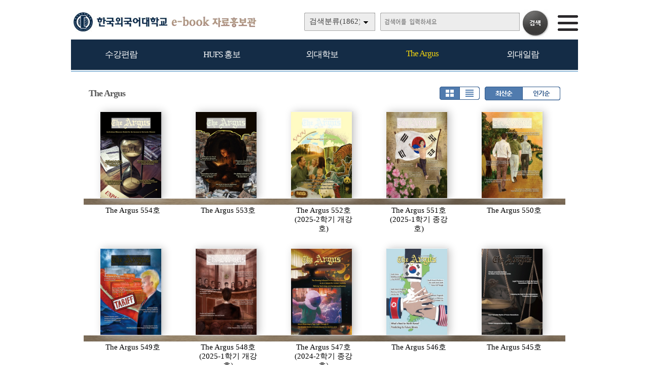

--- FILE ---
content_type: text/html
request_url: http://e-book.hufs.ac.kr/home/list.php?host=&site=&listPageNow=9&list2PageNow=0&code=16&code2=0&code3=0&optionlisttype=&searchcode=0&searchcode2=0&searchdate=0&searchkey=&searchval=&searchandor=&dummy=&listPageNow=1&orders=
body_size: 25284
content:

<!DOCTYPE HTML PUBLIC "-//W3C//DTD HTML 4.01 Transitional//EN" "http://www.w3.org/TR/html4/loose.dtd">
<html lang=ko>
<head>
<meta http-equiv="X-UA-Compatible" content="IE=edge">
<meta http-equiv="Content-Type" content="text/html; charset=EUC-KR">
<meta name="author" content="한국외국어대학교">
<meta name="robots" content="all">
<meta name="keywords" content="한국외국어대학교, e-book, 전자북, 자료홍보관, 자료관, 홍보관 ">
<meta http-equiv='imagetoolbar' content='no'>

<meta property="og:url" content="http://ts.ecatalog.kr" />
<meta property="og:title" content="한국외국어대학교 e-book 자료홍보관" />
<meta property="og:description" content=" http://e-book.hufs.ac.kr" />
<meta property="og:type" content="website" />
<meta property="og:image" content="" />
<meta property="og:site_name" content="한국외국어대학교" />
<meta property="og:locale" content="ko_KR" />

<meta name="title" content="한국외국어대학교 e-book 자료홍보관" />
<meta name="description" content=" http://e-book.hufs.ac.kr" />
<link rel="image_src" href="" />

<meta name="twitter:title"          content="한국외국어대학교 e-book 자료홍보관">
<meta name="twitter:site"           content="한국외국어대학교">
<meta name="twitter:image"          content="">
<meta name="twitter:description"    content=" http://e-book.hufs.ac.kr">


<title>The Argus | 한국외국어대학교 e-book 자료홍보관</title>
<link rel="stylesheet" type="text/css" href="htm25/main.css?v=2">
			<link rel="stylesheet" type="text/css" href="htm0/listD.css?v=1">
	<script type="text/javascript">
subjs_lang1 = "검색어를 2자이상 입력하세요.";   </script>
<script type="text/javascript" charset="EUC-KR" src="htm25/main.js?v=1"></script>
</head>
<body>


<style>
#mainsubs {border-top:1px solid #3180b9; padding-top:30px; }
</style>
	
<h2 class=hidden>컨텐츠 바로가기</h2>
<div class=skip_navigator>
	<a href="#skip_body">본문으로 바로가기</a>
	<a href="#category">카테고리 메뉴로 바로가기</a>
</div>

<div id=maintop>	
	<div id=logo>
		<a href='index.php'><img src='htm25/image/logo.png' alt='한국외국어대학교 e-book 자료홍보관'></a>
	</div>
	<div id=logoright>
		<div id=topline>
								</div>
		<div id=searchdiv>
			<div id=searchform>
					
	<fieldset>
		<legend>검색하기</legend>
		<form id=form name=form method=get action='list.php'>
		<span id=tdall>
			<input type=hidden name=dummy value=''>
			<span id=td>
			
			<label for=searchcode class=hidden>검색분류 </label><select name=searchcode id=searchcode><option value=''>검색분류(1862)</option><option value='11' >수강편람(93)</option><option value='1110' >-- 서울(62)</option><option value='1111' >-- 글로벌(31)</option><option value='10' >HUFS 홍보(79)</option><option value='1011' >-- Global HUFS(48)</option><option value='1010' >-- 브로슈어(23)</option><option value='1012' >-- 미네르바(8)</option><option value='17' >외대학보(1094)</option><option value='1710' >-- 외대학보(1094)</option><option value='16' >The Argus(538)</option><option value='1610' >-- The Argus(538)</option><option value='15' >외대일람(58)</option><option value='1516' >-- 외대일람(58)</option></select>
			
			
			<label for=searchkey class=hidden>검색항목 </label><select name=searchkey id=searchkey  >
			<option value='all'  >통합검색</option>
			<option value='site'  >책이름</option>
			<option value='page'  >페이지내용</option>
			
			<option value='tag'  >태그</option>
			</select>
			<span id=searchvallabel><label for=searchval class=hidden>검색어 </label></span>
			<input type=text name=searchval id=searchval class='searchval' value="">
			
			</span>
		</span>
		<input id=submit type=image src='htm25/image/search.gif' align=middle alt='검색'>
		</form>
		<script type='text/javascript'>document.getElementById('form').onsubmit=function () { return searchSubmitPrc() };</script><noscript></noscript>
	</fieldset>
				</div>
			<div id=searchform2><A href='javascript:categorymenu()'><img src='htm0/img/ico_index.png' alt='메뉴'></a></div>
			<script type='text/javascript'>selectbgprc("searchcode");selectbgprc("searchkey");</script><noscript></noscript>
		</div>
	</div>
	
	<div id=categorymenus>
	<div id=categorymenu>
	<div class=categorymenu1><A href='list.php?code=11' class=categorymenufont1 id=categorymenuid11>수강편람</a><div id=categorymenuline11></div><div class=categorymenu2><A href='list.php?code=1110' class='categorymenufont2' id=categorymenuid1110><span class=''>서울 <span class=category_count>(62)</span></span></a></div><div class=categorymenu2><A href='list.php?code=1111' class='categorymenufont2' id=categorymenuid1111><span class=''>글로벌 <span class=category_count>(31)</span></span></a></div></div><div class=categorymenu1><A href='list.php?code=10' class=categorymenufont1 id=categorymenuid10>HUFS 홍보</a><div id=categorymenuline10></div><div class=categorymenu2><A href='list.php?code=1011' class='categorymenufont2' id=categorymenuid1011><span class=''>Global HUFS <span class=category_count>(48)</span></span></a></div><div class=categorymenu2><A href='list.php?code=1010' class='categorymenufont2' id=categorymenuid1010><span class=''>브로슈어 <span class=category_count>(23)</span></span></a></div><div class=categorymenu2><A href='list.php?code=1012' class='categorymenufont2' id=categorymenuid1012><span class=''>미네르바 <span class=category_count>(8)</span></span></a></div></div><div class=categorymenu1><A href='list.php?code=17' class=categorymenufont1 id=categorymenuid17>외대학보</a><div id=categorymenuline17></div><div class=categorymenu2><A href='list.php?code=1710' class='categorymenufont2' id=categorymenuid1710><span class=''>외대학보 <span class=category_count>(1094)</span></span></a></div></div><div class=categorymenu1><A href='list.php?code=16' class=categorymenufont1 id=categorymenuid16>The Argus</a><div id=categorymenuline16></div><div class=categorymenu2><A href='list.php?code=1610' class='categorymenufont2' id=categorymenuid1610><span class=''>The Argus <span class=category_count>(538)</span></span></a></div></div><div class=categorymenu1><A href='list.php?code=15' class=categorymenufont1 id=categorymenuid15>외대일람</a><div id=categorymenuline15></div><div class=categorymenu2><A href='list.php?code=1516' class='categorymenufont2' id=categorymenuid1516><span class=''>외대일람 <span class=category_count>(58)</span></span></a></div></div>	<div class=categorymenu1>
		<A href='eventinfo.php?cd=1' class=categorymenufont1 id=categorymenuid10>Q&A 게시판</a><div id=categorymenuline10></div>
	</div>
		
	</div>	
	</div>	

</div>


<div id=menubg>
<div id=menubg2>
	<div id=category>
		<h2><a id="skip_sub" name="skip_sub"><span class=hidden>카테고리 메뉴</span></a></h2>
		<ul><li id='maincategory11' class='li lifirst' ><a href='list.php?code=11' >수강편람<span class=num1>(93)</span></a><p class=p2></p><ul class='ul2 ul2left ul2first'  style='display:none;'><li class='li2 li2first'><a href='list.php?code=1110' >서울<span class=num2>(62)</span></a><p></p></li><li class='li2 li2last'><a href='list.php?code=1111' >글로벌<span class=num2>(31)</span></a><p></p></li></ul><p class=p3></p></li><li id='maincategory10' class='li' ><a href='list.php?code=10' >HUFS 홍보<span class=num1>(79)</span></a><p class=p2></p><ul class='ul2 ul2left'  style='display:none;'><li class='li2 li2first'><a href='list.php?code=1011' >Global HUFS<span class=num2>(48)</span></a><p></p></li><li class='li2'><a href='list.php?code=1010' >브로슈어<span class=num2>(23)</span></a><p></p></li><li class='li2 li2last'><a href='list.php?code=1012' >미네르바<span class=num2>(8)</span></a><p></p></li></ul><p class=p3></p></li><li id='maincategory17' class='li' ><a href='list.php?code=17' >외대학보<span class=num1>(1094)</span></a><p class=p2></p><ul class='ul2 ul2right'  style='display:none;'></ul><p class=p3></p></li><li id='maincategory16' class='li selected1' ><a href='list.php?code=16' >The Argus<span class=num1>(538)</span></a><p class=p2></p><ul class='ul2 ul2right'  style='display:none;'></ul><p class=p3></p></li><li id='maincategory15' class='li lilast' ><a href='list.php?code=15' >외대일람<span class=num1>(58)</span></a><p class=p2></p><ul class='ul2 ul2right ul2last'  style='display:none;'></ul><p class=p3></p></li></ul>		<script type="text/javascript">document.write("<style type=text/css>#category .li {width:19.8%;}</"+"style>");</script>
	</div>
</div>
</div>

	
<div id=main style='position:relative;'>
	<div id=skip_body></div>
	
<div id=mainsubs>
	
	<div id=mainsubs8></div>
	
	<div id=mainsubs3>
		<div id=mainsubs4>


<div align=center><div align=left style='width:95%;'>

<div id=list_titletext>
	<a href='list.php?dummy=1764274846&code=16'><span class=txt>The Argus</span></a> </div>

<div id=listselects>
		
	<div class=listselects>	
		<a href='list.php?code=16&orders='><img src='htm0/img/listoption1_.gif' alt='앨범형'></a><a href='list.php?code=16&orders=&optionlisttype=L'><img src='htm0/img/listoption2.gif' alt='리스트형'></a>
	</div>

	<div class=listselects>
		<a href='list.php?code=16&optionlisttype='><img src='htm0/img/listoption3_.gif' alt='최신순'></a><a href='list.php?code=16&optionlisttype=&orders=B'><img src='htm0/img/listoption4.gif' alt='인기순'></a>
	</div>
	
</div>



	<div id=list_gap></div>


</div></div>
<div align=center><div align=left style='width:95%;'>
<div class=list><ul class=listsiteul><li class=listsite><a href="view.php?host=main&amp;site=20251114_094418&amp;listPageNow=1&amp;list2PageNow=0&amp;code=16&amp;code2=0&amp;code3=0&amp;optionlisttype=&amp;searchcode=0&amp;searchcode2=0&amp;searchdate=0&amp;searchkey=&amp;searchval=&amp;searchandor=&amp;dummy=&amp;&amp;orders=" ><img class=imgs src='http://e-book.hufs.ac.kr/file/20251114_094418/page/1/1_1763081198_7178/S.jpg' alt='The Argus 554호'><span>The Argus 554호</span></a></li><li class=listsite><a href="view.php?host=main&amp;site=20251010_092639&amp;listPageNow=1&amp;list2PageNow=0&amp;code=16&amp;code2=0&amp;code3=0&amp;optionlisttype=&amp;searchcode=0&amp;searchcode2=0&amp;searchdate=0&amp;searchkey=&amp;searchval=&amp;searchandor=&amp;dummy=&amp;&amp;orders=" ><img class=imgs src='http://e-book.hufs.ac.kr/file/20251010_092639/page/1/1_1760056177_8518/S.jpg' alt='The Argus 553호'><span>The Argus 553호</span></a></li><li class=listsite><a href="view.php?host=main&amp;site=20250908_130401&amp;listPageNow=1&amp;list2PageNow=0&amp;code=16&amp;code2=0&amp;code3=0&amp;optionlisttype=&amp;searchcode=0&amp;searchcode2=0&amp;searchdate=0&amp;searchkey=&amp;searchval=&amp;searchandor=&amp;dummy=&amp;&amp;orders=" ><img class=imgs src='http://e-book.hufs.ac.kr/file/20250908_130401/page/1/1_1757304478_9351/S.jpg' alt='The Argus 552호(2025-2학기 개강호)'><span>The Argus 552호(2025-2학기 개강호)</span></a></li><li class=listsite><a href="view.php?host=main&amp;site=20250612_113441&amp;listPageNow=1&amp;list2PageNow=0&amp;code=16&amp;code2=0&amp;code3=0&amp;optionlisttype=&amp;searchcode=0&amp;searchcode2=0&amp;searchdate=0&amp;searchkey=&amp;searchval=&amp;searchandor=&amp;dummy=&amp;&amp;orders=" ><img class=imgs src='http://e-book.hufs.ac.kr/file/20250612_113441/page/1/1_1749695970_9992/S.jpg' alt='The Argus 551호(2025-1학기 종강호)'><span>The Argus 551호(2025-1학기 종강호)</span></a></li><li class=listsite><a href="view.php?host=main&amp;site=20250521_100921&amp;listPageNow=1&amp;list2PageNow=0&amp;code=16&amp;code2=0&amp;code3=0&amp;optionlisttype=&amp;searchcode=0&amp;searchcode2=0&amp;searchdate=0&amp;searchkey=&amp;searchval=&amp;searchandor=&amp;dummy=&amp;&amp;orders=" ><img class=imgs src='http://e-book.hufs.ac.kr/file/20250521_100921/page/1/1_1747789949_9483/S.jpg' alt='The Argus 550호'><span>The Argus 550호</span></a></li></ul><div class=listDgap></div><ul class=listsiteul><li class=listsite><a href="view.php?host=main&amp;site=20250404_154443&amp;listPageNow=1&amp;list2PageNow=0&amp;code=16&amp;code2=0&amp;code3=0&amp;optionlisttype=&amp;searchcode=0&amp;searchcode2=0&amp;searchdate=0&amp;searchkey=&amp;searchval=&amp;searchandor=&amp;dummy=&amp;&amp;orders=" ><img class=imgs src='http://e-book.hufs.ac.kr/file/20250404_154443/page/1/1_1743749173_9578/S.jpg' alt='The Argus 549호'><span>The Argus 549호</span></a></li><li class=listsite><a href="view.php?host=main&amp;site=20250312_092834&amp;listPageNow=1&amp;list2PageNow=0&amp;code=16&amp;code2=0&amp;code3=0&amp;optionlisttype=&amp;searchcode=0&amp;searchcode2=0&amp;searchdate=0&amp;searchkey=&amp;searchval=&amp;searchandor=&amp;dummy=&amp;&amp;orders=" ><img class=imgs src='http://e-book.hufs.ac.kr/file/20250312_092834/page/1/1_1741739491_77/S.jpg' alt='The Argus 548호(2025-1학기 개강호)'><span>The Argus 548호(2025-1학기 개강호)</span></a></li><li class=listsite><a href="view.php?host=main&amp;site=20241210_104414&amp;listPageNow=1&amp;list2PageNow=0&amp;code=16&amp;code2=0&amp;code3=0&amp;optionlisttype=&amp;searchcode=0&amp;searchcode2=0&amp;searchdate=0&amp;searchkey=&amp;searchval=&amp;searchandor=&amp;dummy=&amp;&amp;orders=" ><img class=imgs src='http://e-book.hufs.ac.kr/file/20241210_104414/page/1/37_1733796734_8953/S.jpg' alt='The Argus 547호(2024-2학기 종강호)'><span>The Argus 547호(2024-2학기 종강호)</span></a></li><li class=listsite><a href="view.php?host=main&amp;site=20241111_152105&amp;listPageNow=1&amp;list2PageNow=0&amp;code=16&amp;code2=0&amp;code3=0&amp;optionlisttype=&amp;searchcode=0&amp;searchcode2=0&amp;searchdate=0&amp;searchkey=&amp;searchval=&amp;searchandor=&amp;dummy=&amp;&amp;orders=" ><img class=imgs src='http://e-book.hufs.ac.kr/file/20241111_152105/page/1/37_1733797007_0619/S.jpg' alt='The Argus 546호'><span>The Argus 546호</span></a></li><li class=listsite><a href="view.php?host=main&amp;site=20241011_130854&amp;listPageNow=1&amp;list2PageNow=0&amp;code=16&amp;code2=0&amp;code3=0&amp;optionlisttype=&amp;searchcode=0&amp;searchcode2=0&amp;searchdate=0&amp;searchkey=&amp;searchval=&amp;searchandor=&amp;dummy=&amp;&amp;orders=" ><img class=imgs src='http://e-book.hufs.ac.kr/file/20241011_130854/page/1/33_1733798529_586/S.jpg' alt='The Argus 545호'><span>The Argus 545호</span></a></li></ul><div class=listDgap></div><ul class=listsiteul><li class=listsite><a href="view.php?host=main&amp;site=20240909_140337&amp;listPageNow=1&amp;list2PageNow=0&amp;code=16&amp;code2=0&amp;code3=0&amp;optionlisttype=&amp;searchcode=0&amp;searchcode2=0&amp;searchdate=0&amp;searchkey=&amp;searchval=&amp;searchandor=&amp;dummy=&amp;&amp;orders=" ><img class=imgs src='http://e-book.hufs.ac.kr/file/20240909_140337/page/1/1_1725858613_4932/S.jpg' alt='The Argus 544호'><span>The Argus 544호</span></a></li><li class=listsite><a href="view.php?host=main&amp;site=20240605_134452&amp;listPageNow=1&amp;list2PageNow=0&amp;code=16&amp;code2=0&amp;code3=0&amp;optionlisttype=&amp;searchcode=0&amp;searchcode2=0&amp;searchdate=0&amp;searchkey=&amp;searchval=&amp;searchandor=&amp;dummy=&amp;&amp;orders=" ><img class=imgs src='http://e-book.hufs.ac.kr/file/20240605_134452/page/1/1_1717562984_7873/S.jpg' alt='The Argus 543호'><span>The Argus 543호</span></a></li><li class=listsite><a href="view.php?host=main&amp;site=20240517_091618&amp;listPageNow=1&amp;list2PageNow=0&amp;code=16&amp;code2=0&amp;code3=0&amp;optionlisttype=&amp;searchcode=0&amp;searchcode2=0&amp;searchdate=0&amp;searchkey=&amp;searchval=&amp;searchandor=&amp;dummy=&amp;&amp;orders=" ><img class=imgs src='http://e-book.hufs.ac.kr/file/20240517_091618/page/1/1_1715905424_3432/S.jpg' alt='The Argus 542호'><span>The Argus 542호</span></a></li><li class=listsite><a href="view.php?host=main&amp;site=20240408_154514&amp;listPageNow=1&amp;list2PageNow=0&amp;code=16&amp;code2=0&amp;code3=0&amp;optionlisttype=&amp;searchcode=0&amp;searchcode2=0&amp;searchdate=0&amp;searchkey=&amp;searchval=&amp;searchandor=&amp;dummy=&amp;&amp;orders=" ><img class=imgs src='http://e-book.hufs.ac.kr/file/20240408_154514/page/1/1_1712558896_8557/S.jpg' alt='The Argus 541호'><span>The Argus 541호</span></a></li><li class=listsite><a href="view.php?host=main&amp;site=20240313_132654&amp;listPageNow=1&amp;list2PageNow=0&amp;code=16&amp;code2=0&amp;code3=0&amp;optionlisttype=&amp;searchcode=0&amp;searchcode2=0&amp;searchdate=0&amp;searchkey=&amp;searchval=&amp;searchandor=&amp;dummy=&amp;&amp;orders=" ><img class=imgs src='http://e-book.hufs.ac.kr/file/20240313_132654/page/1/1_1710304185_0808/S.jpg' alt='The Argus 540호'><span>The Argus 540호</span></a></li></ul><div class=listDgap></div><ul class=listsiteul><li class=listsite><a href="view.php?host=main&amp;site=20231213_155918&amp;listPageNow=1&amp;list2PageNow=0&amp;code=16&amp;code2=0&amp;code3=0&amp;optionlisttype=&amp;searchcode=0&amp;searchcode2=0&amp;searchdate=0&amp;searchkey=&amp;searchval=&amp;searchandor=&amp;dummy=&amp;&amp;orders=" ><img class=imgs src='http://e-book.hufs.ac.kr/file/20231213_155918/page/1/1_1702450943_0914/S.jpg' alt='The Argus 539호'><span>The Argus 539호</span></a></li><li class=listsite><a href="view.php?host=main&amp;site=20231117_152541&amp;listPageNow=1&amp;list2PageNow=0&amp;code=16&amp;code2=0&amp;code3=0&amp;optionlisttype=&amp;searchcode=0&amp;searchcode2=0&amp;searchdate=0&amp;searchkey=&amp;searchval=&amp;searchandor=&amp;dummy=&amp;&amp;orders=" ><img class=imgs src='http://e-book.hufs.ac.kr/file/20231117_152541/page/1/1_1700202551_0159/S.jpg' alt='The Argus 538호'><span>The Argus 538호</span></a></li><li class=listsite><a href="view.php?host=main&amp;site=20231011_163521&amp;listPageNow=1&amp;list2PageNow=0&amp;code=16&amp;code2=0&amp;code3=0&amp;optionlisttype=&amp;searchcode=0&amp;searchcode2=0&amp;searchdate=0&amp;searchkey=&amp;searchval=&amp;searchandor=&amp;dummy=&amp;&amp;orders=" ><img class=imgs src='http://e-book.hufs.ac.kr/file/20231011_163521/page/1/1_1697010003_9733/S.jpg' alt='The Argus 537호'><span>The Argus 537호</span></a></li><li class=listsite><a href="view.php?host=main&amp;site=20230911_155544&amp;listPageNow=1&amp;list2PageNow=0&amp;code=16&amp;code2=0&amp;code3=0&amp;optionlisttype=&amp;searchcode=0&amp;searchcode2=0&amp;searchdate=0&amp;searchkey=&amp;searchval=&amp;searchandor=&amp;dummy=&amp;&amp;orders=" ><img class=imgs src='http://e-book.hufs.ac.kr/file/20230911_155544/page/1/1_1694415584_4608/S.jpg' alt='The Argus 536호(2023-2학기 개강호)'><span>The Argus 536호(2023-2학기 개강호)</span></a></li><li class=listsite><a href="view.php?host=main&amp;site=20230612_160634&amp;listPageNow=1&amp;list2PageNow=0&amp;code=16&amp;code2=0&amp;code3=0&amp;optionlisttype=&amp;searchcode=0&amp;searchcode2=0&amp;searchdate=0&amp;searchkey=&amp;searchval=&amp;searchandor=&amp;dummy=&amp;&amp;orders=" ><img class=imgs src='http://e-book.hufs.ac.kr/file/20230612_160634/page/1/1_1686553883_9079/S.jpg' alt='The Argus 535호(2023-1학기 종강호)'><span>The Argus 535호(2023-1학기 종강호)</span></a></li></ul><p class=list_bottom><span style='display:inline-block;width:25px;height:19px;padding-top:5px;background:url(http://e-book.hufs.ac.kr/lib/class/listno/listno4_box.gif) no-repeat;color:#dc7429;font-weight:bold;cursor:pointer;cursor:hand'>1</span><span class=hidden></span><a href="list.php?host=&amp;site=&amp;listPageNow=1&amp;list2PageNow=0&amp;code=16&amp;code2=0&amp;code3=0&amp;optionlisttype=&amp;searchcode=0&amp;searchcode2=0&amp;searchdate=0&amp;searchkey=&amp;searchval=&amp;searchandor=&amp;dummy=&amp;listPageNow=2&amp;orders=" title='2페이지로 이동'><span style='display:inline-block;width:25px;height:19px;padding-top:5px;background:url(http://e-book.hufs.ac.kr/lib/class/listno/listno4_box.gif) no-repeat;font-weight:bold;cursor:pointer;cursor:hand'>2</span></a><span class=hidden></span><a href="list.php?host=&amp;site=&amp;listPageNow=1&amp;list2PageNow=0&amp;code=16&amp;code2=0&amp;code3=0&amp;optionlisttype=&amp;searchcode=0&amp;searchcode2=0&amp;searchdate=0&amp;searchkey=&amp;searchval=&amp;searchandor=&amp;dummy=&amp;listPageNow=3&amp;orders=" title='3페이지로 이동'><span style='display:inline-block;width:25px;height:19px;padding-top:5px;background:url(http://e-book.hufs.ac.kr/lib/class/listno/listno4_box.gif) no-repeat;font-weight:bold;cursor:pointer;cursor:hand'>3</span></a><span class=hidden></span><a href="list.php?host=&amp;site=&amp;listPageNow=1&amp;list2PageNow=0&amp;code=16&amp;code2=0&amp;code3=0&amp;optionlisttype=&amp;searchcode=0&amp;searchcode2=0&amp;searchdate=0&amp;searchkey=&amp;searchval=&amp;searchandor=&amp;dummy=&amp;listPageNow=4&amp;orders=" title='4페이지로 이동'><span style='display:inline-block;width:25px;height:19px;padding-top:5px;background:url(http://e-book.hufs.ac.kr/lib/class/listno/listno4_box.gif) no-repeat;font-weight:bold;cursor:pointer;cursor:hand'>4</span></a><span class=hidden></span><a href="list.php?host=&amp;site=&amp;listPageNow=1&amp;list2PageNow=0&amp;code=16&amp;code2=0&amp;code3=0&amp;optionlisttype=&amp;searchcode=0&amp;searchcode2=0&amp;searchdate=0&amp;searchkey=&amp;searchval=&amp;searchandor=&amp;dummy=&amp;listPageNow=5&amp;orders=" title='5페이지로 이동'><span style='display:inline-block;width:25px;height:19px;padding-top:5px;background:url(http://e-book.hufs.ac.kr/lib/class/listno/listno4_box.gif) no-repeat;font-weight:bold;cursor:pointer;cursor:hand'>5</span></a><span class=hidden></span><a href="list.php?host=&amp;site=&amp;listPageNow=1&amp;list2PageNow=0&amp;code=16&amp;code2=0&amp;code3=0&amp;optionlisttype=&amp;searchcode=0&amp;searchcode2=0&amp;searchdate=0&amp;searchkey=&amp;searchval=&amp;searchandor=&amp;dummy=&amp;listPageNow=6&amp;orders=" title='6페이지로 이동'><span style='display:inline-block;width:25px;height:19px;padding-top:5px;background:url(http://e-book.hufs.ac.kr/lib/class/listno/listno4_box.gif) no-repeat;font-weight:bold;cursor:pointer;cursor:hand'>6</span></a><span class=hidden></span><a href="list.php?host=&amp;site=&amp;listPageNow=1&amp;list2PageNow=0&amp;code=16&amp;code2=0&amp;code3=0&amp;optionlisttype=&amp;searchcode=0&amp;searchcode2=0&amp;searchdate=0&amp;searchkey=&amp;searchval=&amp;searchandor=&amp;dummy=&amp;listPageNow=7&amp;orders=" title='7페이지로 이동'><span style='display:inline-block;width:25px;height:19px;padding-top:5px;background:url(http://e-book.hufs.ac.kr/lib/class/listno/listno4_box.gif) no-repeat;font-weight:bold;cursor:pointer;cursor:hand'>7</span></a><span class=hidden></span><a href="list.php?host=&amp;site=&amp;listPageNow=1&amp;list2PageNow=0&amp;code=16&amp;code2=0&amp;code3=0&amp;optionlisttype=&amp;searchcode=0&amp;searchcode2=0&amp;searchdate=0&amp;searchkey=&amp;searchval=&amp;searchandor=&amp;dummy=&amp;listPageNow=8&amp;orders=" title='8페이지로 이동'><span style='display:inline-block;width:25px;height:19px;padding-top:5px;background:url(http://e-book.hufs.ac.kr/lib/class/listno/listno4_box.gif) no-repeat;font-weight:bold;cursor:pointer;cursor:hand'>8</span></a><span class=hidden></span><a href="list.php?host=&amp;site=&amp;listPageNow=1&amp;list2PageNow=0&amp;code=16&amp;code2=0&amp;code3=0&amp;optionlisttype=&amp;searchcode=0&amp;searchcode2=0&amp;searchdate=0&amp;searchkey=&amp;searchval=&amp;searchandor=&amp;dummy=&amp;listPageNow=9&amp;orders=" title='9페이지로 이동'><span style='display:inline-block;width:25px;height:19px;padding-top:5px;background:url(http://e-book.hufs.ac.kr/lib/class/listno/listno4_box.gif) no-repeat;font-weight:bold;cursor:pointer;cursor:hand'>9</span></a><span class=hidden></span><a href="list.php?host=&amp;site=&amp;listPageNow=1&amp;list2PageNow=0&amp;code=16&amp;code2=0&amp;code3=0&amp;optionlisttype=&amp;searchcode=0&amp;searchcode2=0&amp;searchdate=0&amp;searchkey=&amp;searchval=&amp;searchandor=&amp;dummy=&amp;listPageNow=10&amp;orders=" title='10페이지로 이동'><span style='display:inline-block;width:25px;height:19px;padding-top:5px;background:url(http://e-book.hufs.ac.kr/lib/class/listno/listno4_box.gif) no-repeat;font-weight:bold;cursor:pointer;cursor:hand'>10</span></a><span class=hidden></span><a href="list.php?host=&amp;site=&amp;listPageNow=1&amp;list2PageNow=0&amp;code=16&amp;code2=0&amp;code3=0&amp;optionlisttype=&amp;searchcode=0&amp;searchcode2=0&amp;searchdate=0&amp;searchkey=&amp;searchval=&amp;searchandor=&amp;dummy=&amp;listPageNow=11&amp;orders=" title='다음블럭페이지로 이동'><img src='http://e-book.hufs.ac.kr/lib/class/listno/listno4_next2.gif' alt='다음페이지' border=0 align=top ></a><span class=hidden></span></p></div></div></div>

<br><br><script type='text/javascript' src='../src/inc/atkw.php?AtkwBg=htm25/image/search3_key.gif;htm25/image/search3.gif'></script><noscript></noscript></div></div></div>

</div>


<div id=bottomgap></div>


<div id=bottom>
	<div id=bottom2>
		<div id=apps>
				<div id=apps3><img src='htm25/image/bottomlogo.png' alt='한국외국어대학교'></div>
				<div id=apps4>모바일웹&nbsp; e-book.hufs.ac.kr</div>	
		</div>
		
					<div id=qrcodes><a href="index.php?qrcodemain=true" onclick="if(window.open(this.href,'','top=0,left=0,width=270,height=270')) return false;" onkeypress="if(window.open(this.href,'','top=0,left=0,width=270,height=270'))return false;" title="팝업으로 열림 (팝업차단이나 자바스크립트 미사용 일때는 현재창으로 열림)"><img src='http://e-book.hufs.ac.kr/file/pfile/skin/qrcode_20170911161722.png' alt='모바일 QR코드'></a></div>			</div>
</div>



</body>
</html>